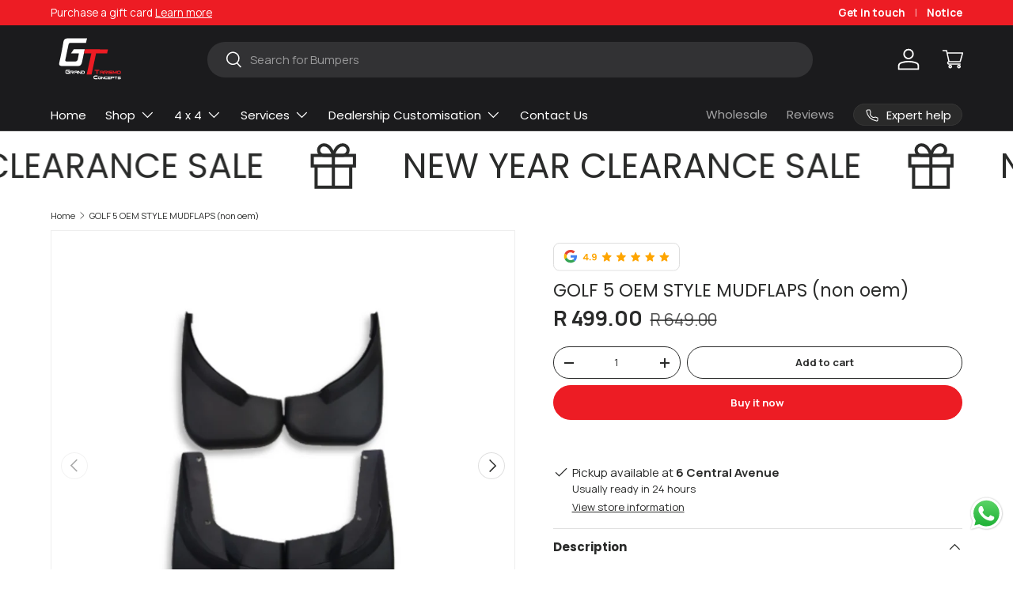

--- FILE ---
content_type: image/svg+xml
request_url: https://gtconcepts.co.za/cdn/shop/files/quote_1_1.svg?v=1716112111&width=48
body_size: 1049
content:
<svg xmlns="http://www.w3.org/2000/svg" fill="none" viewBox="0 0 96 96" height="96" width="96">
<path fill="white" d="M38.7553 32.8568C38.7553 32.0284 39.4269 31.3568 40.2553 31.3568H69.3148C70.1432 31.3568 70.8148 32.0284 70.8148 32.8568C70.8148 33.6851 70.1432 34.3568 69.3148 34.3568H40.2553C39.4269 34.3568 38.7553 33.6853 38.7553 32.8568ZM40.2553 24.9356H69.3148C70.1432 24.9356 70.8148 24.264 70.8148 23.4356C70.8148 22.6073 70.1432 21.9356 69.3148 21.9356H40.2553C39.4269 21.9356 38.7553 22.6073 38.7553 23.4356C38.7553 24.264 39.4269 24.9356 40.2553 24.9356ZM40.2553 15.5141H69.3148C70.1432 15.5141 70.8148 14.8425 70.8148 14.0141C70.8148 13.1858 70.1432 12.5141 69.3148 12.5141H40.2553C39.4269 12.5141 38.7553 13.1858 38.7553 14.0141C38.7553 14.8425 39.4269 15.5141 40.2553 15.5141ZM24.1845 43.7781H69.3148C70.1432 43.7781 70.8148 43.1064 70.8148 42.2781C70.8148 41.4497 70.1432 40.7781 69.3148 40.7781H24.1845C23.3561 40.7781 22.6845 41.4497 22.6845 42.2781C22.6845 43.1064 23.3561 43.7781 24.1845 43.7781ZM24.1845 53.1992H69.3148C70.1432 53.1992 70.8148 52.5276 70.8148 51.6992C70.8148 50.8708 70.1432 50.1992 69.3148 50.1992H24.1845C23.3561 50.1992 22.6845 50.8708 22.6845 51.6992C22.6845 52.5276 23.3561 53.1992 24.1845 53.1992ZM27.5458 25.1089H28.2973C29.3237 25.1089 30.1586 25.9438 30.1586 26.9702C30.1586 27.9966 29.3237 28.8315 28.2973 28.8315H27.2391C26.6462 28.8315 26.0818 28.5405 25.7293 28.053C25.2441 27.3818 24.3064 27.231 23.6349 27.7164C22.9635 28.2019 22.8129 29.1396 23.2984 29.8108C24.0506 30.8513 25.1805 31.5469 26.4216 31.7612V33.2033C26.4216 34.0316 27.0932 34.7033 27.9216 34.7033C28.7499 34.7033 29.4216 34.0316 29.4216 33.2033V31.7003C31.5621 31.1918 33.1586 29.2639 33.1586 26.97C33.1586 24.2895 30.9778 22.1087 28.2973 22.1087H27.5458C26.5194 22.1087 25.6845 21.2736 25.6845 20.2472C25.6845 19.2208 26.5194 18.3859 27.5458 18.3859H28.6041C29.1969 18.3859 29.7611 18.6769 30.1136 19.1644C30.5991 19.8356 31.5366 19.9864 32.208 19.5009C32.8794 19.0155 33.03 18.0778 32.5446 17.4066C31.7921 16.3661 30.6624 15.6705 29.4214 15.4562V14.0141C29.4214 13.1858 28.7498 12.5141 27.9214 12.5141C27.093 12.5141 26.4214 13.1858 26.4214 14.0141V15.5171C24.2813 16.0258 22.6843 17.9537 22.6843 20.2474C22.6845 22.9279 24.8653 25.1089 27.5458 25.1089ZM95.8125 74.6783C95.8125 84.7616 87.609 92.9651 77.5256 92.9651C74.5176 92.9651 71.6769 92.2346 69.1712 90.9424H16.6654C15.0801 90.9424 13.7904 89.6526 13.7904 88.0674V20.0378H3.06244C1.47713 20.0378 0.1875 18.7481 0.1875 17.1628V11.3363C0.1875 6.75882 3.91144 3.03488 8.48887 3.03488H71.4071C75.9846 3.03488 79.7085 6.75882 79.7085 11.3363V56.5223C88.7666 57.6047 95.8125 65.3336 95.8125 74.6783ZM13.7904 17.0378V11.3363C13.7904 8.41294 11.4122 6.03488 8.48906 6.03488C5.56575 6.03488 3.1875 8.41294 3.1875 11.3363V17.0378H13.7904ZM64.95 87.9424C62.313 85.441 60.4193 82.1638 59.6374 78.4804C58.7454 78.0846 58.1366 77.5243 57.6607 77.0859C57.0217 76.4972 56.7368 76.2576 56.0944 76.2345C55.2255 76.1955 54.0945 77.2571 53.0002 78.2766C51.3964 79.7702 49.5786 81.4631 47.1077 81.4631C43.4902 81.4631 42.7828 78.2297 42.3148 76.0903C41.7551 73.5323 41.4277 73.0151 40.3686 73.0151C38.9833 73.0151 38.3462 73.5911 37.1486 74.7896C35.5798 76.3594 33.4314 78.5095 28.2759 78.5095C27.4476 78.5095 26.7759 77.8378 26.7759 77.0095C26.7759 76.1811 27.4476 75.5095 28.2759 75.5095C32.1883 75.5095 33.567 74.1298 35.0267 72.6692C36.2698 71.4251 37.6787 70.0153 40.3686 70.0153C44.0567 70.0153 44.772 73.2853 45.2456 75.4493C45.7941 77.9563 46.1074 78.4633 47.1079 78.4633C48.3983 78.4633 49.6406 77.3063 50.9558 76.0813C52.4978 74.6456 54.0956 73.1646 56.2024 73.2366C57.6369 73.2883 58.5587 73.8932 59.2416 74.4748C59.2914 69.9388 61.0003 65.7945 63.7898 62.6207H24.1845C23.3561 62.6207 22.6845 61.9491 22.6845 61.1207C22.6845 60.2923 23.3561 59.6207 24.1845 59.6207H67.1616C69.8994 57.7305 73.1753 56.5669 76.7087 56.4107V11.3363C76.7087 8.41294 74.3304 6.03488 71.4073 6.03488H14.8725C16.0697 7.47394 16.7904 9.32251 16.7904 11.3363V87.9424H64.95ZM92.8125 74.6783C92.8125 66.249 85.9549 59.3914 77.5256 59.3914C69.0964 59.3914 62.2386 66.249 62.2386 74.6783C62.2386 83.1075 69.0964 89.9651 77.5256 89.9651C85.9549 89.9651 92.8125 83.1075 92.8125 74.6783ZM86.8277 67.4998C87.5891 68.2568 88.0101 69.2653 88.0131 70.3393C88.0161 71.4133 87.6006 72.4239 86.8434 73.1856L78.27 81.8393C77.4872 82.6264 76.4516 83.0211 75.4161 83.0211C74.4036 83.0211 73.3909 82.644 72.6139 81.888L68.2541 77.6387C67.4854 76.8911 67.0534 75.8873 67.0384 74.8134C67.0236 73.7394 67.4278 72.7241 68.1765 71.9544C68.9252 71.1848 69.9291 70.7526 71.0029 70.7376C72.0789 70.7235 73.0922 71.1268 73.8621 71.8757L75.3681 73.3438L81.1401 67.5176C81.1406 67.5171 81.1414 67.5163 81.1419 67.5158C81.8992 66.7541 82.9076 66.333 83.9816 66.3302H83.9931C85.0628 66.33 86.0689 66.7449 86.8277 67.4998ZM85.0131 70.3474C85.0123 70.0749 84.9054 69.819 84.7123 69.6268C84.5196 69.4352 84.2642 69.3298 83.9929 69.3298C83.9919 69.3298 83.991 69.3298 83.9899 69.3298C83.7178 69.3306 83.4624 69.4371 83.2703 69.6296L76.452 76.5118C75.8724 77.097 74.9293 77.1053 74.3393 76.5304L71.769 74.0248C71.5783 73.8392 71.3263 73.737 71.0591 73.737C71.0542 73.737 71.0494 73.737 71.0445 73.7372C70.7719 73.741 70.5171 73.8504 70.3269 74.046C70.1368 74.2414 70.0343 74.499 70.038 74.7716C70.0418 75.0443 70.1514 75.2991 70.3468 75.4892L74.7068 79.7387C75.1046 80.1255 75.7483 80.1208 76.1406 79.7258L84.714 71.0721C84.9084 70.8767 85.0138 70.62 85.0131 70.3474Z"></path>
</svg>


--- FILE ---
content_type: image/svg+xml
request_url: https://gtconcepts.co.za/cdn/shop/files/tracking_1_1.svg?v=1716108711&width=48
body_size: 1231
content:
<svg xmlns="http://www.w3.org/2000/svg" fill="none" viewBox="0 0 96 96" height="96" width="96">
<path fill="white" d="M92.5605 51.4395L73.9395 32.8185C73.5226 32.399 73.0266 32.0664 72.4802 31.8401C71.9338 31.6137 71.3479 31.4981 70.7565 31.5H45V34.5H52.5V57H55.5V34.5H70.7565C70.9537 34.4999 71.149 34.5386 71.3313 34.614C71.5135 34.6894 71.6791 34.8 71.8185 34.9395L74.379 37.5H67.5C66.7044 37.5 65.9413 37.8161 65.3787 38.3787C64.8161 38.9413 64.5 39.7044 64.5 40.5V54C64.5 54.7957 64.8161 55.5587 65.3787 56.1213C65.9413 56.684 66.7044 57 67.5 57H90V69C90 69.3978 89.842 69.7794 89.5607 70.0607C89.2794 70.342 88.8978 70.5 88.5 70.5H85.38C85.0213 68.0027 83.7744 65.7184 81.8678 64.0661C79.9613 62.4138 77.5229 61.5043 75 61.5043C72.4771 61.5043 70.0387 62.4138 68.1322 64.0661C66.2256 65.7184 64.9787 68.0027 64.62 70.5H43.38C43.0213 68.0027 41.7744 65.7184 39.8678 64.0661C37.9613 62.4138 35.5229 61.5043 33 61.5043C30.4771 61.5043 28.0387 62.4138 26.1322 64.0661C24.2256 65.7184 22.9787 68.0027 22.62 70.5H19.5C19.1022 70.5 18.7206 70.342 18.4393 70.0607C18.158 69.7794 18 69.3978 18 69V55.5H15V69C15 70.1935 15.4741 71.3381 16.318 72.182C17.1619 73.0259 18.3065 73.5 19.5 73.5H22.62C22.9474 75.7808 24.0183 77.8899 25.6665 79.5H3V82.5H75C77.5223 82.4952 79.9586 81.5834 81.8643 79.9311C83.77 78.2787 85.0178 75.9961 85.38 73.5H88.5C89.6935 73.5 90.8381 73.0259 91.682 72.182C92.5259 71.3381 93 70.1935 93 69V52.5C92.9999 52.1022 92.8418 51.7208 92.5605 51.4395ZM25.5 72C25.5 70.5167 25.9399 69.0666 26.764 67.8332C27.5881 66.5999 28.7594 65.6386 30.1299 65.0709C31.5003 64.5033 33.0083 64.3547 34.4632 64.6441C35.918 64.9335 37.2544 65.6478 38.3033 66.6967C39.3522 67.7456 40.0665 69.082 40.3559 70.5368C40.6453 71.9917 40.4968 73.4997 39.9291 74.8701C39.3614 76.2406 38.4001 77.4119 37.1668 78.236C35.9334 79.0602 34.4834 79.5 33 79.5C31.0116 79.4976 29.1053 78.7067 27.6993 77.3007C26.2933 75.8947 25.5024 73.9884 25.5 72ZM40.3335 79.5C41.9817 77.8899 43.0526 75.7808 43.38 73.5H64.62C64.9474 75.7808 66.0183 77.8899 67.6665 79.5H40.3335ZM75 79.5C73.5166 79.5 72.0666 79.0602 70.8332 78.236C69.5999 77.4119 68.6386 76.2406 68.0709 74.8701C67.5032 73.4997 67.3547 71.9917 67.6441 70.5368C67.9335 69.082 68.6478 67.7456 69.6967 66.6967C70.7456 65.6478 72.082 64.9335 73.5368 64.6441C74.9917 64.3547 76.4997 64.5033 77.8701 65.0709C79.2406 65.6386 80.4119 66.5999 81.236 67.8332C82.0601 69.0666 82.5 70.5167 82.5 72C82.4976 73.9884 81.7067 75.8947 80.3007 77.3007C78.8947 78.7067 76.9884 79.4976 75 79.5ZM67.5 54V40.5H77.379L90 53.121V54H67.5Z"></path>
<path fill="white" d="M34.5 70.5H31.5V73.5H34.5V70.5Z"></path>
<path fill="white" d="M76.5 70.5H73.5V73.5H76.5V70.5Z"></path>
<path fill="white" d="M10.5 66H3V69H10.5V66Z"></path>
<path fill="white" d="M10.5 60H6V63H10.5V60Z"></path>
<path fill="white" d="M10.5 54H7.5V57H10.5V54Z"></path>
<path fill="white" d="M22.5 52.5C26.3567 52.5 30.1269 51.3564 33.3336 49.2137C36.5404 47.071 39.0397 44.0255 40.5156 40.4623C41.9916 36.8992 42.3777 32.9784 41.6253 29.1957C40.8729 25.4131 39.0157 21.9386 36.2886 19.2114C33.5615 16.4843 30.0869 14.6271 26.3043 13.8747C22.5216 13.1223 18.6008 13.5084 15.0377 14.9844C11.4745 16.4603 8.42903 18.9596 6.28634 22.1664C4.14366 25.3731 3 29.1433 3 33C3.00595 38.1699 5.06233 43.1263 8.71799 46.782C12.3737 50.4377 17.3301 52.4941 22.5 52.5ZM22.5 16.5C25.7634 16.5 28.9535 17.4677 31.6669 19.2808C34.3803 21.0938 36.4952 23.6708 37.744 26.6857C38.9929 29.7007 39.3196 33.0183 38.683 36.219C38.0463 39.4197 36.4748 42.3597 34.1673 44.6673C31.8597 46.9748 28.9197 48.5463 25.719 49.183C22.5183 49.8196 19.2007 49.4929 16.1857 48.244C13.1707 46.9952 10.5938 44.8803 8.78075 42.1669C6.96771 39.4535 6 36.2634 6 33C6.00516 28.6255 7.74521 24.4317 10.8384 21.3384C13.9317 18.2452 18.1255 16.5052 22.5 16.5Z"></path>
<path fill="white" d="M22.5 46.5C22.8978 46.4999 23.2793 46.3418 23.5605 46.0605C24.5265 45.0945 33 36.435 33 30C33 27.2152 31.8938 24.5445 29.9246 22.5754C27.9555 20.6062 25.2848 19.5 22.5 19.5C19.7152 19.5 17.0445 20.6062 15.0754 22.5754C13.1062 24.5445 12 27.2152 12 30C12 36.435 20.4735 45.0945 21.4395 46.0605C21.7207 46.3418 22.1022 46.4999 22.5 46.5ZM22.5 22.5C24.4884 22.5024 26.3947 23.2933 27.8007 24.6993C29.2067 26.1053 29.9976 28.0116 30 30C30 33.849 25.2795 39.7965 22.5 42.8265C19.7205 39.7965 15 33.849 15 30C15.0024 28.0116 15.7933 26.1053 17.1993 24.6993C18.6053 23.2933 20.5116 22.5024 22.5 22.5Z"></path>
<path fill="white" d="M27 30C27 29.11 26.7361 28.24 26.2416 27.4999C25.7472 26.7599 25.0443 26.1831 24.2221 25.8425C23.3998 25.5019 22.495 25.4128 21.6221 25.5865C20.7492 25.7601 19.9474 26.1887 19.318 26.818C18.6887 27.4474 18.2601 28.2492 18.0865 29.1221C17.9128 29.995 18.0019 30.8998 18.3425 31.7221C18.6831 32.5443 19.2599 33.2472 19.9999 33.7416C20.74 34.2361 21.61 34.5 22.5 34.5C23.6935 34.5 24.8381 34.0259 25.682 33.182C26.5259 32.3381 27 31.1935 27 30ZM21 30C21 29.7033 21.088 29.4133 21.2528 29.1666C21.4176 28.92 21.6519 28.7277 21.926 28.6142C22.2001 28.5007 22.5017 28.4709 22.7926 28.5288C23.0836 28.5867 23.3509 28.7296 23.5607 28.9393C23.7704 29.1491 23.9133 29.4164 23.9712 29.7074C24.0291 29.9983 23.9994 30.2999 23.8858 30.574C23.7723 30.8481 23.58 31.0824 23.3334 31.2472C23.0867 31.412 22.7967 31.5 22.5 31.5C22.1022 31.5 21.7206 31.342 21.4393 31.0607C21.158 30.7794 21 30.3978 21 30Z"></path>
<path fill="white" d="M66 60H60V63H66V60Z"></path>
</svg>


--- FILE ---
content_type: image/svg+xml
request_url: https://gtconcepts.co.za/cdn/shop/files/Frame_91_1.svg?v=1716024953&width=310
body_size: 10420
content:
<svg xmlns="http://www.w3.org/2000/svg" fill="none" viewBox="0 0 415 56" height="56" width="415">
<rect stroke="#D9D9D9" fill="white" rx="3.5" height="40" width="66" y="14.5" x="0.5"></rect>
<path fill="#172B85" d="M20.3398 41.7745H16.2809L13.2372 31.412C13.0927 30.9353 12.786 30.5139 12.3348 30.3153C11.2087 29.8162 9.96788 29.419 8.61426 29.2186V28.8197H15.1528C16.0552 28.8197 16.7321 29.419 16.8449 30.115L18.4241 37.5898L22.481 28.8197H26.4271L20.3398 41.7745ZM28.6832 41.7745H24.8499L28.0064 28.8197H31.8397L28.6832 41.7745ZM36.799 32.4086C36.9118 31.7108 37.5886 31.3118 38.3782 31.3118C39.619 31.2117 40.9707 31.412 42.0987 31.9094L42.7755 29.1202C41.6475 28.7212 40.4067 28.5209 39.2806 28.5209C35.5601 28.5209 32.8529 30.3153 32.8529 32.8058C32.8529 34.7004 34.7705 35.6952 36.1242 36.2945C37.5886 36.8921 38.1526 37.291 38.0398 37.8886C38.0398 38.785 36.9118 39.1839 35.7858 39.1839C34.4321 39.1839 33.0785 38.8851 31.8397 38.386L31.1628 41.177C32.5165 41.6744 33.9809 41.8747 35.3345 41.8747C39.5062 41.9732 42.0987 40.1805 42.0987 37.4896C42.0987 34.1011 36.799 33.9025 36.799 32.4086ZM55.5143 41.7745L52.4706 28.8197H49.2013C48.5245 28.8197 47.8477 29.2186 47.6221 29.8162L41.9859 41.7745H45.932L46.7196 39.8817H51.5682L52.0194 41.7745H55.5143ZM49.7653 32.3084L50.8913 37.1909H47.7349L49.7653 32.3084Z" clip-rule="evenodd" fill-rule="evenodd"></path>
<rect fill="white" rx="3.5" height="40.3627" width="100.001" y="14.5" x="82.5"></rect>
<rect stroke="#D9D9D9" rx="3.5" height="40.3627" width="100.001" y="14.5" x="82.5"></rect>
<mask height="25" width="89" y="22" x="88" maskUnits="userSpaceOnUse" style="mask-type:luminance" id="mask0_1_4201">
<path fill="white" d="M88.751 46.5563H176.25V22.8064H88.751V46.5563Z"></path>
</mask>
<g mask="url(#mask0_1_4201)">
<path fill="#333333" d="M116.544 32.0963H116.709C117.738 32.0963 118.738 32.4471 119.708 33.15C120.15 33.5218 120.46 33.8407 120.635 34.1071C121.3 35.0181 121.631 36.0187 121.631 37.1052C121.631 38.4207 121.153 39.5922 120.196 40.6217C119.682 41.1098 119.193 41.4476 118.732 41.6368C118.034 41.9488 117.36 42.1058 116.709 42.1058H116.544C115.501 42.1058 114.499 41.7507 113.535 41.0415C113.177 40.7479 112.897 40.4653 112.696 40.1916C111.979 39.2673 111.621 38.2353 111.621 37.0963C111.621 35.8596 112.051 34.7424 112.911 33.7462C113.353 33.2964 113.672 33.0235 113.868 32.9257C114.74 32.3719 115.632 32.0963 116.544 32.0963ZM113.32 37.1052V37.1736C113.32 38.0147 113.653 38.7853 114.317 39.489C115.007 40.1006 115.756 40.4074 116.563 40.4074H116.69C117.588 40.4074 118.392 40.0428 119.102 39.3126C119.656 38.6419 119.932 37.9284 119.932 37.1736V37.1052C119.932 36.1749 119.59 35.3711 118.907 34.6936C118.529 34.3551 118.141 34.1172 117.745 33.9796C117.367 33.8566 117.025 33.7952 116.72 33.7952H116.534C115.987 33.7952 115.427 33.9647 114.854 34.3026C114.659 34.4193 114.415 34.6282 114.122 34.9282C113.776 35.3639 113.562 35.7519 113.477 36.0903C113.373 36.3699 113.32 36.7081 113.32 37.1052Z"></path>
<path fill="#333333" d="M123.474 28.1101H123.553C123.827 28.1101 124.057 28.2538 124.246 28.5407C124.324 28.6638 124.363 28.8591 124.363 29.1271V32.584C124.363 32.733 124.468 32.8511 124.676 32.9346C124.741 32.9419 124.777 32.9447 124.783 32.9447C124.868 32.9447 125.099 32.8343 125.477 32.6126C126.206 32.2806 126.915 32.1146 127.606 32.1146H127.772C128.657 32.1146 129.536 32.3855 130.408 32.9256C131.359 33.5509 132.023 34.4093 132.401 35.5032C132.577 36.0378 132.664 36.5652 132.664 37.0863V37.1451C132.664 38.3238 132.254 39.4067 131.434 40.3963C130.978 40.8649 130.675 41.1356 130.526 41.207C129.653 41.8058 128.706 42.1058 127.684 42.1058C126.708 42.1058 125.79 41.8348 124.93 41.2952C124.865 41.2554 124.8 41.2362 124.734 41.2362H124.705C124.497 41.2362 124.337 41.396 124.226 41.7144C124.031 41.9755 123.791 42.1058 123.504 42.1058C123.218 42.1058 122.974 41.9597 122.771 41.6666C122.706 41.5038 122.674 41.3797 122.674 41.2952V28.9117C122.674 28.625 122.833 28.3852 123.152 28.1887C123.29 28.1372 123.397 28.1101 123.474 28.1101ZM124.363 37.0963V37.1736C124.363 38.066 124.731 38.8666 125.467 39.5767C126.137 40.1357 126.85 40.4163 127.606 40.4163H127.733C128.534 40.4163 129.272 40.1132 129.949 39.5076C130.634 38.8172 130.975 38.0397 130.975 37.1736V37.0963C130.975 36.2107 130.649 35.4325 129.999 34.7616C129.556 34.3514 129.142 34.0936 128.758 33.9904C128.407 33.8665 128.071 33.8041 127.752 33.8041H127.586C126.812 33.8041 126.085 34.1003 125.408 34.6934C124.711 35.3768 124.363 36.1776 124.363 37.0963Z"></path>
<path fill="#333333" d="M134.469 28.7454H134.527C134.912 28.7454 135.215 28.9381 135.436 29.3221C135.508 29.4591 135.543 29.6058 135.543 29.7614V29.8592C135.543 30.2308 135.344 30.5293 134.948 30.7583C134.804 30.8226 134.654 30.8556 134.498 30.8556C134.056 30.8556 133.73 30.6337 133.522 30.1915C133.476 30.0739 133.453 29.964 133.453 29.8592V29.7711C133.453 29.3294 133.688 29.0069 134.156 28.8051C134.274 28.7653 134.378 28.7454 134.469 28.7454ZM134.43 32.1149H134.567C134.788 32.1149 134.993 32.226 135.182 32.4472C135.286 32.6101 135.338 32.763 135.338 32.9064V41.2954C135.338 41.6012 135.172 41.8487 134.84 42.0371C134.71 42.0833 134.609 42.1061 134.537 42.1061H134.459C134.186 42.1061 133.955 41.9631 133.766 41.6763C133.688 41.5522 133.649 41.3605 133.649 41.1001V33.1213C133.649 32.6776 133.782 32.3858 134.049 32.2414C134.173 32.1578 134.3 32.1149 134.43 32.1149Z"></path>
<path fill="#179699" d="M140.951 32.1057C141.986 32.1057 142.936 32.4019 143.802 32.9945C143.998 33.1699 144.095 33.3915 144.095 33.6576C144.095 33.9516 143.949 34.1887 143.656 34.3705C143.5 34.4433 143.37 34.4781 143.266 34.4781C143.063 34.4781 142.822 34.384 142.543 34.1948C142.054 33.9281 141.521 33.7952 140.941 33.7952H140.882C140.374 33.7952 139.847 33.9454 139.3 34.2436C138.591 34.6734 138.099 35.2732 137.825 36.0419C137.709 36.3987 137.65 36.7569 137.65 37.1151C137.65 38.0333 138.008 38.8435 138.724 39.5469C139.167 39.9251 139.61 40.172 140.052 40.2896C140.365 40.3734 140.641 40.4163 140.882 40.4163H140.961C141.625 40.4163 142.246 40.2273 142.826 39.849C142.975 39.7713 143.122 39.7333 143.266 39.7333C143.525 39.7333 143.757 39.86 143.959 40.1132C144.05 40.2698 144.095 40.4225 144.095 40.5726C144.095 40.9243 143.916 41.1944 143.559 41.3835C142.764 41.8646 141.885 42.1058 140.921 42.1058C139.847 42.1058 138.835 41.7538 137.884 41.0509C137.676 40.8886 137.441 40.6606 137.181 40.3675C136.895 40.029 136.705 39.7613 136.614 39.5663C136.178 38.7914 135.96 37.9715 135.96 37.1052C135.96 36.0249 136.299 35.0181 136.976 34.0874C137.093 33.9245 137.311 33.6874 137.63 33.3745C137.988 33.0696 138.327 32.8343 138.646 32.671C139.395 32.2947 140.163 32.1057 140.951 32.1057Z"></path>
<path fill="#179699" d="M145.928 32.1057C146.156 32.1057 146.378 32.2164 146.593 32.4371C146.671 32.4833 146.749 32.5059 146.827 32.5059H146.857C146.929 32.5059 147.081 32.4507 147.316 32.34C147.745 32.1828 148.169 32.1057 148.585 32.1057C149.406 32.1057 150.168 32.3892 150.87 32.9547C150.988 33.0721 151.047 33.1348 151.047 33.1409C150.408 33.7915 150.076 34.1172 150.05 34.1172C149.978 34.1624 149.908 34.1859 149.836 34.1859C149.731 34.1859 149.585 34.1199 149.396 33.9904C149.135 33.8591 148.855 33.7952 148.556 33.7952C148.061 33.7952 147.622 33.9932 147.238 34.3898C146.918 34.7484 146.759 35.1647 146.759 35.6406V41.1392C146.759 41.5038 146.659 41.757 146.456 41.9009C146.3 42.0369 146.134 42.1058 145.958 42.1058H145.87C145.779 42.1058 145.666 42.0763 145.529 42.0175C145.346 41.9205 145.21 41.7597 145.118 41.539C145.085 41.455 145.069 41.3209 145.069 41.1392V33.0721C145.069 32.727 145.164 32.4833 145.353 32.34C145.515 32.1828 145.708 32.1057 145.928 32.1057Z"></path>
<path fill="#179699" d="M155.908 32.0963C157.294 32.0963 158.512 32.619 159.56 33.6685C159.937 34.085 160.127 34.3968 160.127 34.6048C160.127 34.651 160.13 34.6871 160.137 34.7133C160.137 34.9214 160.042 35.1231 159.854 35.3186C159.749 35.4027 158.134 36.5552 155.009 38.7753C155.009 38.7825 154.746 38.9744 154.218 39.3515C154.14 39.443 154.101 39.5342 154.101 39.6248V39.6845C154.101 39.8074 154.169 39.9142 154.306 40.0062C154.834 40.2724 155.332 40.4074 155.801 40.4074H155.996C156.744 40.4074 157.454 40.1263 158.125 39.5664C158.489 39.1956 158.705 38.9281 158.769 38.7658C158.88 38.5894 158.988 38.3451 159.092 38.0333C159.156 37.7141 159.248 37.4926 159.365 37.3685C159.56 37.193 159.759 37.1052 159.96 37.1052C160.351 37.1052 160.621 37.2907 160.772 37.662C160.804 37.7404 160.82 37.8281 160.82 37.9259V37.9547C160.813 38.2094 160.693 38.6223 160.459 39.1956C160.322 39.5076 160.097 39.8663 159.785 40.2698C159.459 40.6408 159.173 40.9137 158.926 41.0903C158.502 41.396 158.128 41.6074 157.802 41.725C157.177 41.9787 156.578 42.1058 156.005 42.1058H155.85C154.84 42.1058 153.87 41.7833 152.939 41.1392C152.49 40.794 152.122 40.42 151.835 40.0152C151.62 39.6968 151.451 39.4037 151.327 39.1366C151.04 38.427 150.897 37.7566 150.897 37.1251C150.897 35.927 151.295 34.8363 152.09 33.8529C152.46 33.4631 152.731 33.2121 152.9 33.1015C153.824 32.4308 154.827 32.0963 155.908 32.0963ZM152.597 37.0863C152.597 37.5414 152.652 37.812 152.764 37.8965C152.848 37.9741 152.952 38.0147 153.075 38.0147C153.174 38.0147 153.356 37.9027 153.623 37.6814C153.655 37.6689 154.967 36.7375 157.558 34.8879C157.656 34.7975 157.705 34.6936 157.705 34.5763V34.5166C157.705 34.4003 157.64 34.2963 157.509 34.2054C156.983 33.9307 156.484 33.7952 156.015 33.7952H155.819C155.058 33.7952 154.329 34.0909 153.632 34.6836C152.942 35.3863 152.597 36.188 152.597 37.0863Z"></path>
<path fill="#179699" d="M170.027 28.0917H170.095C170.401 28.0917 170.648 28.2613 170.837 28.5991C170.882 28.7301 170.906 28.8309 170.906 28.9023V41.2953C170.906 41.6209 170.727 41.8711 170.369 42.047C170.252 42.0863 170.144 42.1058 170.046 42.1058C169.707 42.1058 169.451 41.9264 169.275 41.5689C169.19 41.3474 169.053 41.2364 168.865 41.2364H168.845C168.754 41.2364 168.644 41.2795 168.513 41.3637C167.686 41.8585 166.843 42.1058 165.984 42.1058H165.837C164.841 42.1058 163.887 41.7933 162.976 41.1682C162.488 40.8104 162.093 40.4074 161.794 39.9573C161.195 39.092 160.896 38.124 160.896 37.0564C160.896 36.0546 161.205 35.0978 161.823 34.186C162.285 33.5926 162.706 33.1897 163.083 32.975C163.454 32.6951 163.949 32.4608 164.567 32.2718C165.037 32.154 165.492 32.0963 165.935 32.0963C166.852 32.0963 167.748 32.3626 168.621 32.8968C168.698 32.9221 168.754 32.9347 168.786 32.9347C168.975 32.9347 169.112 32.8315 169.196 32.6226C169.202 32.5703 169.207 32.5322 169.207 32.5059V29.0972C169.207 28.6295 169.379 28.3164 169.724 28.1596C169.854 28.1137 169.954 28.0917 170.027 28.0917ZM162.595 37.0464V37.1537C162.595 38.0398 162.95 38.8369 163.66 39.547C164.337 40.1201 165.052 40.4074 165.807 40.4074H165.984C166.719 40.4074 167.416 40.1359 168.074 39.5958C168.366 39.3221 168.568 39.092 168.679 38.9025C169.03 38.3357 169.207 37.753 169.207 37.1537V37.0464C169.207 36.1685 168.851 35.3743 168.142 34.6634C167.465 34.085 166.745 33.7953 165.984 33.7953H165.807C165.078 33.7953 164.382 34.0655 163.717 34.6048C163.431 34.8792 163.232 35.1134 163.121 35.3087C162.77 35.8682 162.595 36.4476 162.595 37.0464Z"></path>
<path fill="#333333" d="M96.1343 33.3478C96.0147 33.3478 95.8924 33.3138 95.7844 33.2442C95.4846 33.051 95.3979 32.6508 95.5915 32.3515C96.4939 30.9536 97.8672 30.0236 99.457 29.7323C101.055 29.4392 102.674 29.8283 104.016 30.8251C104.303 31.0383 104.362 31.4431 104.149 31.7297C103.937 32.0161 103.531 32.0754 103.245 31.8627C102.193 31.0816 100.93 30.7771 99.6891 31.0043C98.4546 31.2301 97.3846 31.9574 96.6775 33.052C96.5537 33.2433 96.346 33.3478 96.1343 33.3478Z"></path>
<path fill="#333333" d="M94.7418 31.6417C94.6216 31.6417 94.5003 31.6088 94.3914 31.5391C94.0915 31.3445 94.0055 30.9447 94.1993 30.6451C95.3262 28.9001 97.0387 27.7384 99.023 27.3758C101.017 27.0102 103.039 27.4951 104.714 28.7409C105.001 28.9543 105.061 29.3591 104.848 29.6456C104.635 29.9325 104.23 29.991 103.943 29.7785C102.558 28.7491 100.894 28.3474 99.2561 28.6477C97.626 28.9453 96.2167 29.9039 95.2852 31.3463C95.1616 31.5372 94.9536 31.6417 94.7418 31.6417Z"></path>
<path fill="#333333" d="M109.349 33.1484C109.02 32.8634 108.678 32.6408 108.324 32.4734C108.244 32.4409 108.15 32.4002 108.043 32.3527C108.012 32.3405 107.98 32.3308 107.949 32.3207C107.531 32.1877 107.117 32.1179 106.705 32.1148C106.176 32.1198 105.677 32.2169 105.208 32.4087C105.191 32.4165 105.173 32.4227 105.155 32.4302C105.095 32.4559 105.035 32.4853 104.976 32.5137C104.916 32.544 104.855 32.5747 104.795 32.6073C104.776 32.6182 104.757 32.6291 104.739 32.64C104.585 32.7301 104.435 32.8321 104.287 32.9441C104.169 33.058 104.065 33.1466 103.976 33.2107C103.864 33.2991 103.77 33.3438 103.694 33.3438H103.694H103.655H103.654C103.58 33.3438 103.485 33.2991 103.372 33.2107C103.284 33.1466 103.18 33.057 103.062 32.9441C102.914 32.8321 102.764 32.7295 102.611 32.64C102.591 32.6291 102.573 32.6182 102.554 32.6073C102.494 32.5747 102.434 32.544 102.373 32.5137C102.314 32.4853 102.254 32.4559 102.193 32.4302C102.177 32.4227 102.158 32.4165 102.141 32.4087C101.673 32.2169 101.174 32.1198 100.644 32.1148C100.232 32.1179 99.8175 32.1877 99.3992 32.3207C99.3683 32.3308 99.3373 32.3405 99.3061 32.3527C99.1984 32.4002 99.1047 32.4409 99.0245 32.4734C98.671 32.6408 98.3285 32.8634 98.0001 33.1484C97.5771 33.5926 97.3166 33.9336 97.2189 34.1738C96.9331 34.7606 96.7891 35.2518 96.7891 35.6494V40.9818C96.7891 41.2226 96.8223 41.4075 96.8873 41.5374C96.953 41.6356 97.024 41.7151 97.0992 41.7813C97.1599 41.8273 97.2284 41.8706 97.3071 41.9091C97.3638 41.9409 97.4615 41.9631 97.5975 41.976C97.6032 41.976 97.6087 41.9771 97.6149 41.9771C97.6191 41.9771 97.6228 41.976 97.6278 41.976C97.742 41.9694 97.8497 41.9444 97.952 41.9002C97.9784 41.8893 98.0016 41.8761 98.026 41.864C98.1628 41.7789 98.2781 41.6487 98.3718 41.4695C98.4237 41.3466 98.4495 41.1837 98.4495 40.9818V35.6399C98.4727 35.3616 98.589 35.0662 98.8 34.7529C98.8008 34.7524 98.8008 34.7524 98.8016 34.7496C98.8324 34.7052 98.8649 34.6598 98.8992 34.614C99.1716 34.2836 99.4851 34.0531 99.8376 33.9155C99.8512 33.9101 99.8636 33.9047 99.8773 33.8986C99.9332 33.8785 99.9905 33.8616 100.049 33.8463C100.076 33.8387 100.104 33.8288 100.132 33.8223C100.177 33.8124 100.223 33.8052 100.27 33.7979C100.31 33.791 100.35 33.7834 100.391 33.7781C100.443 33.7727 100.497 33.7727 100.55 33.7699C100.583 33.769 100.614 33.7646 100.647 33.7646H100.652H100.657C100.741 33.7646 100.823 33.7694 100.904 33.7781C100.927 33.7799 100.949 33.7853 100.972 33.7888C101.026 33.7972 101.081 33.8043 101.135 33.816C101.202 33.8315 101.269 33.8504 101.334 33.8717C101.339 33.8731 101.344 33.8744 101.35 33.8766C101.761 34.0124 102.126 34.2733 102.444 34.6633C102.705 35.0671 102.835 35.3819 102.835 35.61V35.6399V40.9818C102.835 41.1958 102.872 41.3735 102.942 41.5201C103.006 41.6316 103.08 41.7238 103.164 41.7935C103.217 41.834 103.276 41.8706 103.342 41.9002C103.405 41.9318 103.509 41.9553 103.651 41.9756C103.658 41.9756 103.666 41.9771 103.675 41.9771C103.683 41.9771 103.69 41.9756 103.698 41.9756C103.84 41.9553 103.943 41.9318 104.006 41.9002C104.073 41.8706 104.131 41.834 104.185 41.7942C104.268 41.7238 104.343 41.6324 104.406 41.5201C104.477 41.3735 104.514 41.1958 104.514 40.9818V35.6399V35.61C104.514 35.3819 104.645 35.0671 104.905 34.6633C105.223 34.2733 105.588 34.0124 105.999 33.8766C106.005 33.8744 106.01 33.8731 106.015 33.8717C106.08 33.8504 106.146 33.8315 106.214 33.816C106.268 33.8043 106.323 33.7972 106.377 33.7888C106.4 33.7853 106.422 33.7799 106.446 33.7781C106.526 33.7694 106.609 33.7646 106.692 33.7646H106.698H106.702C106.735 33.7646 106.766 33.769 106.798 33.7699C106.852 33.7727 106.907 33.7727 106.958 33.7781C106.999 33.7834 107.039 33.791 107.079 33.7979C107.125 33.8052 107.172 33.8124 107.216 33.8223C107.245 33.8288 107.272 33.8387 107.3 33.8463C107.358 33.8616 107.416 33.8785 107.472 33.8986C107.485 33.9047 107.498 33.9101 107.511 33.9155C107.864 34.0531 108.177 34.2836 108.45 34.614C108.484 34.6598 108.516 34.7052 108.547 34.7496C108.548 34.7524 108.549 34.7524 108.549 34.7529C108.76 35.0662 108.877 35.3616 108.899 35.6399V40.9818C108.899 41.1837 108.925 41.3466 108.977 41.4695C109.071 41.6487 109.187 41.7789 109.324 41.864C109.347 41.8761 109.371 41.8893 109.398 41.9002C109.499 41.9444 109.607 41.9694 109.721 41.976C109.726 41.976 109.73 41.9771 109.735 41.9771C109.74 41.9771 109.746 41.976 109.751 41.976C109.887 41.9631 109.985 41.9409 110.042 41.9091C110.121 41.8706 110.189 41.8273 110.25 41.7813C110.326 41.7151 110.397 41.6356 110.461 41.5374C110.527 41.4075 110.56 41.2226 110.56 40.9818V35.6494C110.56 35.2518 110.417 34.7606 110.13 34.1738C110.033 33.9336 109.772 33.5926 109.349 33.1484Z"></path>
</g>
<mask height="42" width="102" y="14" x="82" maskUnits="userSpaceOnUse" style="mask-type:luminance" id="mask1_1_4201">
<path fill="white" d="M183.001 14H82V55.3627H183.001V14Z"></path>
</mask>
<g mask="url(#mask1_1_4201)">
</g>
<rect fill="white" rx="3.5" height="40.3627" width="100.001" y="14.5" x="198.501"></rect>
<rect stroke="#D9D9D9" rx="3.5" height="40.3627" width="100.001" y="14.5" x="198.501"></rect>
<path fill="black" d="M208.021 37.5657L209.44 30.0942H211.636L210.218 37.5642H208.021V37.5657ZM209.745 28.0926C209.76 27.3435 210.341 26.8401 211.011 26.8401C211.681 26.8401 212.109 27.2671 212.109 27.9248C212.109 28.7038 211.514 29.1623 210.812 29.1623C210.202 29.1623 209.744 28.7503 209.744 28.0926H209.745Z"></path>
<path fill="black" d="M212.064 37.5654L213.01 32.524C213.192 31.5771 213.315 30.7516 213.406 30.0954H215.359L215.206 31.3329H215.236C215.938 30.3546 216.868 29.9276 217.86 29.9276C219.081 29.9276 219.767 30.6767 219.767 31.9592C219.767 32.2948 219.706 32.8611 219.645 33.2267L218.82 37.5654H216.624L217.402 33.4259C217.449 33.1667 217.478 32.8611 217.478 32.5854C217.478 32.0655 217.296 31.7 216.747 31.7C216.03 31.7 215.191 32.6019 214.886 34.2514L214.261 37.5669H212.064V37.5654Z"></path>
<path fill="black" d="M220.926 35.5942C221.354 35.8084 222.161 36.1141 222.878 36.1141C223.503 36.1141 223.823 35.8084 223.823 35.4414C223.823 35.0743 223.58 34.8151 222.893 34.4795C222.024 34.0511 221.307 33.4248 221.307 32.4929C221.307 30.9498 222.665 29.9265 224.586 29.9265C225.456 29.9265 226.142 30.0943 226.509 30.3086L225.99 31.8667C225.669 31.7139 225.15 31.5311 224.495 31.5311C223.915 31.5311 223.518 31.7903 223.518 32.1873C223.518 32.4929 223.823 32.7521 224.434 33.0428C225.242 33.4548 226.097 34.0511 226.097 35.0893C226.097 36.8002 224.648 37.7171 222.68 37.7171C221.735 37.7171 220.834 37.4729 220.392 37.1358L220.926 35.5927V35.5942Z"></path>
<path fill="black" d="M231.223 28.001L230.826 30.094H232.414L232.094 31.7585H230.506L230.004 34.2949C229.942 34.6006 229.881 34.9826 229.881 35.2418C229.881 35.6088 230.034 35.868 230.506 35.868C230.705 35.868 230.918 35.868 231.117 35.8381L230.858 37.564C230.583 37.6704 230.034 37.7318 229.561 37.7318C228.249 37.7318 227.624 37.0591 227.624 36.1272C227.624 35.7152 227.67 35.3017 227.776 34.7369L228.357 31.757H227.411L227.716 30.0925H228.677L228.982 28.5194L231.224 27.9995L231.223 28.001Z"></path>
<path fill="black" d="M237.141 37.5658C237.156 37.1224 237.203 36.619 237.247 36.0841H237.201C236.514 37.3216 235.569 37.7336 234.7 37.7336C233.358 37.7336 232.442 36.6954 232.442 35.1357C232.442 32.6143 234.106 29.9265 237.782 29.9265C238.666 29.9265 239.628 30.0943 240.253 30.2936L239.46 34.2039C239.277 35.1657 239.14 36.6324 239.17 37.5643H237.141V37.5658ZM237.782 31.6539C237.614 31.624 237.4 31.5925 237.186 31.5925C235.768 31.5925 234.73 33.3349 234.73 34.7237C234.73 35.4564 235.02 35.9613 235.63 35.9613C236.286 35.9613 237.095 35.2122 237.43 33.3799L237.782 31.6539Z"></path>
<path fill="black" d="M240.786 37.5654L241.732 32.524C241.914 31.5771 242.037 30.7516 242.128 30.0954H244.08L243.928 31.3329H243.958C244.659 30.3546 245.59 29.9276 246.582 29.9276C247.802 29.9276 248.489 30.6767 248.489 31.9592C248.489 32.2948 248.427 32.8611 248.366 33.2267L247.542 37.5654H245.346L246.124 33.4259C246.17 33.1667 246.2 32.8611 246.2 32.5854C246.2 32.0655 246.017 31.7 245.469 31.7C244.752 31.7 243.913 32.6019 243.607 34.2514L242.982 37.5669H240.786V37.5654Z"></path>
<path fill="black" d="M252.07 30.0853L251.748 31.7603H254.324L254.646 30.0853H252.07Z"></path>
<path fill="black" d="M253.692 27.5321L252.379 34.295C252.317 34.6006 252.256 34.9827 252.256 35.2419C252.256 35.6089 252.409 35.8681 252.881 35.8681C253.08 35.8681 253.341 35.8681 253.538 35.8382L253.198 37.5641C252.923 37.6704 252.407 37.7319 251.934 37.7319C250.622 37.7319 249.997 37.0592 249.997 36.1273C249.997 35.7153 250.044 35.3018 250.15 34.737L250.729 31.7571H249.783L250.088 30.0926H251.049L251.544 27.5306H253.689L253.692 27.5321Z"></path>
<path fill="#006397" d="M265.661 30.4761H260.049L259.294 34.4568H265.854L265.293 37.4607H255.222L258.342 21H268.072L267.487 24.0039H261.294L260.612 27.5202H266.223L265.662 30.4746L265.661 30.4761Z"></path>
<path fill="#006397" d="M269.264 21H278.896L278.312 24.0039H272.215L271.46 27.8617H277.189L276.605 30.8417H270.899L269.656 37.4592H266.145L269.264 21Z"></path>
<path fill="#006397" d="M280.516 24.0773H270.347L270.956 21H289.002L288.417 24.0773H284.027L281.516 37.4607H278.005L280.516 24.0773Z"></path>
<path fill="#006397" d="M242.754 25.3179L242.548 26.4026H255.382L255.588 25.3179H242.754Z"></path>
<path fill="#006397" d="M246.189 23.1603L245.982 24.2435H255.781L255.987 23.1603H246.189Z"></path>
<path fill="#006397" d="M249.391 21.0016L249.185 22.0863H256.193L256.4 21.0016H249.391Z"></path>
<path fill="black" d="M208.807 46.5668H208.001V41.0341H209.054V43.4401C209.229 42.9652 209.694 42.5876 210.387 42.5876C211.527 42.5876 212.133 43.4926 212.133 44.6341C212.133 45.7758 211.527 46.6716 210.371 46.6716C209.696 46.6716 209.204 46.3032 209.002 45.8192L208.809 46.5653L208.807 46.5668ZM209.044 44.7045C209.044 45.4163 209.464 45.8462 210.061 45.8462C210.728 45.8462 211.069 45.3638 211.069 44.6341C211.069 43.9045 210.727 43.4131 210.061 43.4131C209.464 43.4131 209.044 43.8521 209.044 44.5548V44.7045Z"></path>
<path fill="black" d="M213.315 48.0066L213.912 46.5834L212.307 42.6926H213.412L214.465 45.3369H214.5L215.544 42.6926H216.57L214.352 48.0066H213.316H213.315Z"></path>
<path fill="black" d="M232.565 43.5613H231.98V42.598H232.565V42.2071C232.565 41.2766 233.252 40.8047 234.169 40.8047C234.464 40.8018 234.757 40.8452 235.038 40.9351V41.849C234.841 41.7844 234.634 41.7516 234.426 41.7501C234.019 41.7501 233.824 41.9388 233.824 42.2968V42.598H235.086V43.5613H233.807V46.6971H232.565V43.5613Z"></path>
<path fill="black" d="M223.121 45.5374C223.121 44.8753 223.594 44.3943 224.66 44.3943H225.972V44.1247C225.972 43.6362 225.696 43.4399 225.126 43.4399C224.66 43.4399 224.393 43.6362 224.393 43.9629C224.393 43.9868 224.393 44.0526 224.4 44.1336H223.26C223.25 44.0557 223.244 43.9764 223.242 43.8968C223.242 43.0804 223.959 42.5979 225.181 42.5979C226.403 42.5979 227.21 43.1688 227.21 44.2474V46.6941H225.971C226.007 46.4214 226.028 46.1487 226.035 45.8745H226.026C225.904 46.4453 225.447 46.7554 224.714 46.7554C223.773 46.76 223.121 46.3525 223.121 45.5374ZM225.972 45.1495V45.0685H224.774C224.439 45.0685 224.237 45.2242 224.237 45.4535C224.237 45.7622 224.505 45.9269 224.954 45.9269C225.6 45.9209 225.972 45.6349 225.972 45.1509V45.1495Z"></path>
<path fill="black" d="M228.59 42.5963H227.365L228.457 46.6954H229.403C229.223 47.1854 228.946 47.3665 228.513 47.3665C228.333 47.3665 228.155 47.3441 227.982 47.2992V48.252C228.239 48.3329 228.51 48.3703 228.779 48.3614C229.557 48.3614 230.221 47.888 230.571 46.6954L231.671 42.5978H230.443L229.53 46.2564L228.59 42.5978V42.5963Z" clip-rule="evenodd" fill-rule="evenodd"></path>
<path fill="black" d="M235.24 45.5374C235.24 44.8753 235.715 44.3943 236.781 44.3943H238.092V44.1247C238.092 43.6362 237.815 43.4399 237.245 43.4399C236.781 43.4399 236.512 43.6362 236.512 43.9629C236.512 44.0198 236.515 44.0767 236.521 44.1336H235.379C235.369 44.0557 235.364 43.9764 235.363 43.8968C235.363 43.0804 236.087 42.5979 237.302 42.5979C238.581 42.5979 239.33 43.1688 239.33 44.2474V46.6941H238.09C238.123 46.4229 238.142 46.1516 238.148 45.8791H238.139C238.018 46.4499 237.56 46.76 236.828 46.76C235.893 46.76 235.24 46.3525 235.24 45.5374ZM238.092 45.1495V45.0685H236.893C236.56 45.0685 236.356 45.2242 236.356 45.4535C236.356 45.7622 236.625 45.9269 237.08 45.9269C237.718 45.9209 238.092 45.6349 238.092 45.1509V45.1495Z"></path>
<path fill="black" d="M239.794 45.3336H240.899C240.899 45.7066 241.088 45.9508 241.794 45.9508C242.437 45.9508 242.66 45.7635 242.66 45.4698C242.66 45.3246 242.588 45.2092 242.371 45.1597C242.062 45.1028 241.751 45.0654 241.436 45.0474C240.859 44.9979 240.412 44.902 240.169 44.7373C240.048 44.6444 239.949 44.526 239.884 44.3881C239.818 44.2504 239.783 44.099 239.786 43.9478C239.786 43.0802 240.681 42.5963 241.794 42.5963C243.111 42.5963 243.713 43.1012 243.713 44.0436H242.624C242.615 43.6211 242.421 43.4009 241.811 43.4009C241.258 43.4009 241.015 43.5881 241.015 43.8639C241.007 43.9493 241.033 44.0346 241.086 44.1021C241.14 44.1694 241.218 44.2128 241.303 44.2234C241.631 44.2818 241.963 44.3223 242.295 44.3447C242.79 44.3942 243.14 44.4436 243.441 44.6143C243.579 44.6968 243.692 44.8137 243.772 44.9531C243.85 45.0924 243.89 45.2511 243.888 45.4115C243.888 46.2578 243.166 46.7538 241.792 46.7538C240.388 46.7478 239.794 46.1455 239.794 45.3336Z"></path>
<path fill="black" d="M244.777 41.1631L246.21 41.166V41.5002C246.208 42.1025 245.725 42.5893 245.127 42.5983H247.158V43.5616H245.867V45.2381C245.867 45.6548 246.065 45.785 246.552 45.785C246.741 45.785 246.929 45.764 247.115 45.7281V46.666C246.858 46.7213 246.596 46.7498 246.332 46.7543C245.079 46.7543 244.628 46.2 244.628 45.3025V43.5601H244.042V42.5968H244.775V41.1616L244.777 41.1631Z" clip-rule="evenodd" fill-rule="evenodd"></path>
<path fill="black" d="M218.391 42.6639H219.617L219.593 43.485H219.601C219.755 42.9321 220.268 42.5979 220.959 42.5979C222.08 42.5979 222.813 43.3965 222.813 44.5845C222.813 45.8866 222.08 46.7539 220.95 46.7539C220.219 46.7539 219.764 46.4528 219.586 45.9659C219.602 46.2341 219.626 46.6326 219.626 46.7795V48.3015H218.392V42.6639H218.391ZM221.583 44.634C221.583 43.9822 221.209 43.5433 220.648 43.5433C220.032 43.5433 219.617 43.9899 219.617 44.6655V44.8452C219.617 45.4236 220.032 45.8056 220.657 45.8056C221.209 45.8056 221.583 45.3337 221.583 44.634Z"></path>
<mask height="42" width="102" y="14" x="198" maskUnits="userSpaceOnUse" style="mask-type:luminance" id="mask2_1_4201">
<path fill="white" d="M299.001 14H198.001V55.3627H299.001V14Z"></path>
</mask>
<g mask="url(#mask2_1_4201)">
</g>
<rect fill="white" rx="3.5" height="40.3627" width="100.001" y="14.5" x="314.501"></rect>
<rect stroke="#D9D9D9" rx="3.5" height="40.3627" width="100.001" y="14.5" x="314.501"></rect>
<g clip-path="url(#clip0_1_4201)">
<path fill="#005CB9" d="M361.793 28.4457C361.793 28.4457 358.847 28.5032 358.212 30.5758V28.4457C358.212 28.4457 354.842 28.0811 354.842 31.0363C354.842 33.9916 354.877 47.1695 354.877 47.1695C354.877 47.1695 358.229 47.5149 358.229 44.4829V39.2304C358.229 39.2304 359.341 41.1494 361.458 41.1494C363.892 41.1494 366.433 39.3455 366.433 34.3178C366.433 28.3689 361.793 28.4457 361.793 28.4457ZM360.205 38.2134C359.235 38.2134 358.07 36.8509 358.07 34.4713C358.07 32.0918 359.217 31.0555 360.523 31.0555C360.523 31.0555 363.063 31.1707 363.063 34.3946C363.063 37.6185 361.299 38.2134 360.205 38.2134ZM335.77 37.8309H341.323C342.168 37.8309 342.86 38.5325 342.86 39.3707C342.86 40.2283 342.168 40.9299 341.323 40.9299H332.043C331.639 40.9494 331.236 40.774 330.948 40.4816C330.352 39.8774 330.352 38.8834 330.948 38.2792L340.247 28.8846C340.842 28.2804 341.822 28.2804 342.418 28.8846C343.013 29.4888 343.013 30.4828 342.418 31.087L335.77 37.8309ZM335.218 31.4617H332.067C331.206 31.4617 330.501 30.7653 330.501 29.9371C330.501 29.109 331.206 28.4314 332.067 28.4314H338.369L335.218 31.4617ZM344.71 30.2279C345.467 28.4692 348.783 28.4314 348.783 28.4314C353.917 28.4314 354.087 31.911 354.068 31.911V38.0759C354.068 40.9692 350.696 40.6288 350.696 40.6288V38.8891C349.616 40.7423 347.343 40.9314 347.343 40.9314C343.251 40.9314 343.251 37.4707 343.251 37.4707C343.251 32.1568 350.753 33.0267 350.753 33.0267C350.753 33.0267 350.999 30.7574 348.328 30.8142C346.983 30.8709 345.676 31.3059 344.577 32.0623C344.482 31.3437 344.71 30.2279 344.71 30.2279ZM346.528 36.7143C346.528 36.7143 346.566 38.5297 348.309 38.473C351.094 38.3973 350.81 35.3527 350.772 35.3527C350.772 34.8989 348.631 35.1636 348.631 35.1636C346.282 35.3905 346.528 36.7143 346.528 36.7143ZM370.575 30.5758C371.21 28.5032 374.157 28.4457 374.157 28.4457C374.157 28.4457 378.796 28.3689 378.796 34.3178C378.796 39.3455 376.256 41.1494 373.821 41.1494C371.704 41.1494 370.593 39.2304 370.593 39.2304V44.4829C370.593 47.5149 367.241 47.1695 367.241 47.1695C367.241 47.1695 367.206 33.9916 367.206 31.0363C367.206 28.0811 370.575 28.4457 370.575 28.4457V30.5758ZM370.434 34.4713C370.434 36.8509 371.598 38.2134 372.569 38.2134C373.662 38.2134 375.427 37.6185 375.427 34.3946C375.427 31.1707 372.886 31.0555 372.886 31.0555C371.581 31.0555 370.434 32.0918 370.434 34.4713ZM387.908 29.1024C387.116 28.6615 386.215 28.4314 385.315 28.4314C382.127 28.4314 379.569 31.2305 379.569 34.6814C379.569 38.1323 382.145 40.9314 385.315 40.9314C385.48 40.9314 385.615 40.9153 385.761 40.8979L385.801 40.893C386.54 40.778 387.26 40.5671 387.927 40.2221C388.413 39.9536 388.881 39.5894 389.277 39.1676C389.692 38.6691 389.98 38.0748 390.124 37.423H389.638C389.638 37.423 388.737 38.4007 385.963 38.4007C383.189 38.4007 382.811 35.4483 382.811 35.4483H390.358C390.43 34.5472 390.574 30.6937 387.908 29.1024ZM387.278 33.4544H382.811C382.811 33.4544 382.919 30.7128 385.153 30.7128C387.386 30.7128 387.278 33.4544 387.278 33.4544ZM394.558 35.1512C394.558 32.7481 395.687 31.7016 397.154 31.7016C397.629 31.7404 398.085 31.8954 398.501 32.128V28.4458C397.728 28.4458 395.41 28.4458 394.558 30.5776V28.4458C394.558 28.4458 391.16 28.0776 391.16 31.0621C391.16 34.0466 391.18 40.9264 391.18 40.9264C391.18 40.9264 394.578 41.1783 394.578 38.1163C394.558 35.4613 394.558 35.2094 394.558 35.1512ZM395.951 39.5339H395.41V39.3689H396.713V39.5339H396.183V40.9314H395.962L395.951 39.5339ZM397.033 39.3689H397.298L397.64 40.2035L397.761 40.5238H397.772L397.894 40.2035L398.236 39.3689H398.501V40.9314H398.291V40.0677C398.291 39.9998 398.297 39.9199 398.302 39.8399C398.308 39.7598 398.313 39.6795 398.313 39.6115H398.302L398.17 39.9512L397.828 40.7664H397.695L397.364 39.9512L397.221 39.6115H397.209C397.221 39.7474 397.231 39.9318 397.231 40.0677V40.9217H397.022L397.033 39.3689Z" clip-rule="evenodd" fill-rule="evenodd"></path>
</g>
<defs>
<clipPath id="clip0_1_4201">
<rect transform="translate(330.501 22.1814)" fill="white" height="25" width="68"></rect>
</clipPath>
</defs>
</svg>


--- FILE ---
content_type: image/svg+xml
request_url: https://gtconcepts.co.za/cdn/shop/files/gtconcepts_logo.svg?v=1715106967&width=99
body_size: 2051
content:
<svg xmlns="http://www.w3.org/2000/svg" fill="none" viewBox="0 0 99 69" height="69" width="99">
<path fill="white" d="M43.0836 22.2687L34.4557 22.2819V22.2698H29.2423L25.6191 27.6233H34.4557L35.6682 27.6253L34.285 35.0283C33.9773 36.3804 33.1275 37.7093 31.2015 37.7059L20.1432 37.7087C18.5501 37.7335 18.2106 36.7631 18.6939 34.9488L22.4513 16.9194C22.8274 14.2432 24.2704 14.0983 26.6255 14.173L44.6566 14.1578L45.9728 8.58405L21.5171 8.60341C19.0196 8.54429 16.7396 9.19217 16.0779 13.2554C14.7973 21.1178 11.7349 36.2497 11.0117 38.6687C10.3302 41.812 10.659 43.5469 15.2298 43.5344L29.7667 43.4953C35.7975 43.496 38.2812 44.2456 39.6592 38.4098L43.0839 22.2687H43.0836Z" clip-rule="evenodd" fill-rule="evenodd"></path>
<path fill="#ED1C24" d="M42.166 27.6092L51.3989 27.5964L45.4981 54.1361L51.6837 54.237L57.3671 27.5944L71.3463 27.5864L72.4512 22.4293L43.3041 22.2823L42.166 27.6092Z" clip-rule="evenodd" fill-rule="evenodd"></path>
<path fill="white" d="M42.9058 52.1079C42.9058 52.4419 42.7896 52.7206 42.5576 52.9432C42.3256 53.1645 42.0418 53.2758 41.7068 53.2758H38.857V50.9498H39.7186V52.4142H41.713C41.9343 52.4142 42.0446 52.3112 42.0446 52.1069V50.7548C42.0446 50.5501 41.9346 50.4474 41.713 50.4474H38.857V49.5859H41.7068C42.0418 49.5859 42.3253 49.6972 42.5576 49.9185C42.7896 50.1411 42.9058 50.4198 42.9058 50.7537V52.1083V52.1079ZM38.4982 53.2758H37.6366L35.4185 50.7921V53.2758H34.5569V49.5859H35.4185L37.6366 52.0554V49.5859H38.4982V53.2758ZM34.1981 53.2758H33.3365V52.1055H31.0679V51.244H33.3365V50.7271C33.3365 50.5404 33.2743 50.4471 33.1498 50.4471H30.709C30.5894 50.4471 30.5296 50.5404 30.5296 50.7257V53.2754H29.6681V50.7247C29.6681 50.4149 29.7649 50.1467 29.9588 49.9219C30.1528 49.6983 30.4027 49.5859 30.709 49.5859H33.1498C33.461 49.5859 33.7134 49.6983 33.9073 49.9219C34.1013 50.147 34.1981 50.4149 34.1981 50.7247V53.2754V53.2758ZM29.015 53.2758H27.8378L25.9931 51.2084H28.2112C28.3692 51.2084 28.448 51.0815 28.448 50.8281C28.448 50.5747 28.3692 50.4474 28.2112 50.4474H25.5408V53.2758H24.6793V49.5859H28.2613C28.5915 49.5859 28.8525 49.7152 29.0437 49.9735C29.2207 50.2079 29.3092 50.4927 29.3092 50.8277C29.3092 51.1627 29.2207 51.4476 29.0437 51.682C28.8522 51.9406 28.5915 52.0696 28.2613 52.0696H27.9312L29.015 53.2754V53.2758ZM24.1953 53.2734H20.3249C19.871 53.2734 19.4855 53.1226 19.1678 52.8229C18.8501 52.5214 18.6914 52.1439 18.6914 51.6917V49.8569C18.6914 49.4047 18.8501 49.0272 19.1678 48.7257C19.4855 48.426 19.8714 48.2753 20.3249 48.2753H24.1953V49.4421H20.3249C20.0138 49.4421 19.8582 49.5814 19.8582 49.8587V51.69C19.8582 51.9672 20.0138 52.1066 20.3249 52.1066H23.0281V51.3577H21.443V50.1909H24.195V53.2734H24.1953Z"></path>
<path fill="#ED1C24" d="M87.7439 52.2066V50.7964C87.7439 50.5831 87.6239 50.4756 87.3844 50.4756H85.1233C84.8838 50.4756 84.7641 50.5827 84.7641 50.7964V52.2066C84.7641 52.4199 84.8838 52.5274 85.1233 52.5274H87.3844C87.6239 52.5274 87.7439 52.4202 87.7439 52.2066ZM88.6424 52.208C88.6424 52.5561 88.5201 52.8469 88.2756 53.0788C88.0312 53.3098 87.7339 53.4256 87.3847 53.4256H85.1237C84.7742 53.4256 84.4772 53.3094 84.2328 53.0788C83.9883 52.8469 83.866 52.5561 83.866 52.208V50.7954C83.866 50.4472 83.9883 50.1565 84.2328 49.9245C84.4772 49.6935 84.7742 49.5777 85.1237 49.5777H87.3847C87.7342 49.5777 88.0312 49.6939 88.2756 49.9245C88.5201 50.1565 88.6424 50.4472 88.6424 50.7954V52.208ZM83.4912 53.426H82.5927V51.0823L80.9902 53.3658L79.3882 51.0823V53.426H78.4896V49.5777H79.4331L80.9906 51.8014L82.5553 49.5777H83.4912V53.426ZM78.1156 52.2391C78.1156 52.5623 78.0181 52.8382 77.8234 53.0678C77.6139 53.306 77.3491 53.426 77.0297 53.426H73.7052V52.5274H77.0297C77.1545 52.5274 77.2167 52.4313 77.2167 52.2391C77.2167 52.0469 77.1545 51.9508 77.0297 51.9508H74.6113C74.2919 51.9508 74.0274 51.8308 73.8176 51.5912C73.6181 51.3665 73.5182 51.092 73.5182 50.7677C73.5182 50.4434 73.6205 50.1637 73.8252 49.929C74.0298 49.6942 74.2919 49.577 74.6113 49.577H77.9358V50.4756H74.6041C74.4793 50.4756 74.417 50.5731 74.417 50.7677C74.417 50.9623 74.4793 51.0522 74.6041 51.0522H77.0276C77.3484 51.0522 77.6129 51.1722 77.8238 51.4104C78.0184 51.6389 78.1159 51.9158 78.1159 52.2391H78.1156ZM73.1441 53.426H72.2456V49.5777H73.1441V53.426ZM71.5641 53.426H70.3361L68.4119 51.2697H70.7254C70.89 51.2697 70.9726 51.1373 70.9726 50.8728C70.9726 50.6083 70.8903 50.4759 70.7254 50.4759H67.9403V53.426H67.0418V49.5777H70.778C71.1223 49.5777 71.3944 49.7126 71.5942 49.9819C71.7788 50.2263 71.8711 50.5233 71.8711 50.8728C71.8711 51.2223 71.7788 51.5193 71.5942 51.7637C71.3944 52.0334 71.1227 52.1679 70.778 52.1679H70.4336L71.5641 53.4256V53.426ZM66.6677 53.426H65.7692V52.2056H63.4034V51.307H65.7692V50.768C65.7692 50.5734 65.7042 50.4759 65.5745 50.4759H63.029C62.9042 50.4759 62.8419 50.5734 62.8419 50.7667V53.426H61.9434V50.7656C61.9434 50.4424 62.0444 50.163 62.2466 49.9283C62.4488 49.6949 62.7095 49.5777 63.029 49.5777H65.5745C65.8988 49.5777 66.1622 49.6949 66.3645 49.9283C66.5667 50.163 66.6677 50.4424 66.6677 50.7656V53.426ZM61.5112 49.4408H59.1662V53.4232H57.9534V49.4408H55.6084V48.228H61.5112V49.4408Z"></path>
<path fill="white" d="M88.6952 59.1133C88.6952 59.3954 88.6101 59.6363 88.44 59.8369C88.2568 60.045 88.0258 60.1497 87.7469 60.1497H84.8435V59.3649H87.7469C87.8558 59.3649 87.9104 59.2809 87.9104 59.1133C87.9104 58.9456 87.8558 58.8616 87.7469 58.8616H85.6348C85.3558 58.8616 85.1249 58.7568 84.9417 58.5477C84.7674 58.3516 84.6799 58.1117 84.6799 57.8282C84.6799 57.5447 84.7691 57.3006 84.9479 57.096C85.1266 56.891 85.3555 56.7886 85.6345 56.7886H88.5379V57.5734H85.6279C85.519 57.5734 85.4644 57.6585 85.4644 57.8286C85.4644 57.9987 85.519 58.0771 85.6279 58.0771H87.7444C88.0245 58.0771 88.2554 58.1819 88.4397 58.39C88.6098 58.5895 88.6948 58.8315 88.6948 59.1136M84.3532 57.5734H82.8362V60.1497H82.0514V57.5734H80.5344V56.7886H84.3532V57.5734ZM79.5142 57.9264C79.5142 57.691 79.4575 57.5734 79.3441 57.5734H76.8722V58.2732H79.3441C79.4575 58.2732 79.5142 58.1577 79.5142 57.9267V57.9264ZM80.299 57.9264C80.299 58.2272 80.216 58.4844 80.0504 58.698C79.8717 58.938 79.6362 59.0576 79.3441 59.0576H76.8722V60.1497H76.0874V56.7886H79.3437C79.6359 56.7886 79.8713 56.9086 80.05 57.1482C80.2156 57.366 80.2986 57.6256 80.2986 57.9264H80.299ZM75.7607 57.5734H72.9555V58.0768H75.5778V58.8616H72.9555V59.3649H75.7541V60.1497H72.1707V56.7886H75.7607V57.5734ZM71.8437 60.1497H69.2411C68.9358 60.1497 68.6765 60.0484 68.4628 59.8469C68.2492 59.6443 68.1424 59.3902 68.1424 59.0863V57.8524C68.1424 57.5482 68.2492 57.2944 68.4628 57.0918C68.6765 56.8903 68.9358 56.789 69.2411 56.789H71.8437V57.5738H69.2411C69.0319 57.5738 68.9271 57.6675 68.9271 57.8538V59.0853C68.9271 59.2716 69.0319 59.3653 69.2411 59.3653H71.8437V60.1501V60.1497ZM67.8156 60.1497H67.0309L65.0101 57.8873V60.1497H64.2253V56.7886H65.0101L67.0309 59.0382V56.7886H67.8156V60.1497ZM63.1142 59.0849V57.8535C63.1142 57.6671 63.0094 57.5734 62.8003 57.5734H60.8255C60.6163 57.5734 60.5116 57.6671 60.5116 57.8535V59.0849C60.5116 59.2713 60.6163 59.3649 60.8255 59.3649H62.8003C63.0094 59.3649 63.1142 59.2713 63.1142 59.0849ZM63.8986 59.086C63.8986 59.3902 63.7918 59.6439 63.5781 59.8465C63.3645 60.0481 63.1052 60.1494 62.7999 60.1494H60.8252C60.5199 60.1494 60.2606 60.0481 60.0469 59.8465C59.8333 59.6439 59.7265 59.3898 59.7265 59.086V57.8521C59.7265 57.5478 59.8333 57.2941 60.0469 57.0915C60.2606 56.8899 60.5199 56.7886 60.8252 56.7886H62.7999C63.1052 56.7886 63.3645 56.8899 63.5781 57.0915C63.7918 57.2941 63.8986 57.5482 63.8986 57.8521V59.086ZM59.2877 60.1473H55.7742C55.3621 60.1473 55.0118 60.0104 54.7235 59.7383C54.4352 59.4645 54.291 59.1219 54.291 58.7112V57.0455C54.291 56.6351 54.4352 56.2922 54.7235 56.0184C55.0118 55.7463 55.3621 55.6094 55.7742 55.6094H59.2877V56.6687H55.7742C55.4917 56.6687 55.3503 56.7952 55.3503 57.0469V58.7095C55.3503 58.9611 55.4917 59.0877 55.7742 59.0877H59.2877V60.147V60.1473Z"></path>
</svg>


--- FILE ---
content_type: image/svg+xml
request_url: https://gtconcepts.co.za/cdn/shop/files/Frame_203.svg?v=1716024547&width=160
body_size: 885
content:
<svg xmlns="http://www.w3.org/2000/svg" fill="none" viewBox="0 0 176 40" height="40" width="176">
<rect fill="white" rx="8.5" height="39" width="175" y="0.5" x="0.5"></rect>
<rect stroke="#D9D9D9" rx="8.5" height="39" width="175" y="0.5" x="0.5"></rect>
<path fill="#4280EF" d="M33.0003 19.4034C33.0003 18.7832 32.9403 18.143 32.8403 17.5428H24.1777V21.0839H29.1392C28.9391 22.2242 28.2789 23.2245 27.2986 23.8647L30.2595 26.1653C32 24.5449 33.0003 22.1842 33.0003 19.4034Z"></path>
<path fill="#34A353" d="M24.1731 28.3663C26.6538 28.3663 28.7344 27.5461 30.2549 26.1457L27.294 23.865C26.4738 24.4252 25.4135 24.7453 24.1731 24.7453C21.7724 24.7453 19.7518 23.1248 19.0116 20.9642L15.9707 23.3049C17.5312 26.4058 20.6921 28.3663 24.1731 28.3663Z"></path>
<path fill="#F6B704" d="M19.0162 20.9436C18.6361 19.8032 18.6361 18.5629 19.0162 17.4226L15.9753 15.0619C14.6749 17.6626 14.6749 20.7235 15.9753 23.3043L19.0162 20.9436Z"></path>
<path fill="#E54335" d="M24.1731 13.6414C25.4735 13.6214 26.7539 14.1216 27.6941 15.0218L30.3149 12.381C28.6544 10.8206 26.4538 9.98034 24.1731 10.0003C20.6921 10.0003 17.5312 11.9609 15.9707 15.0618L19.0116 17.4225C19.7518 15.2419 21.7724 13.6414 24.1731 13.6414Z"></path>
<path fill="#FEA500" d="M41.611 23.154V21.724L45.862 15.64H47.981V21.568H49.125V23.154H47.981V25H46.161V23.154H41.611ZM46.278 17.59L43.613 21.568H46.278V17.59ZM51.2977 25.091C50.9684 25.091 50.6954 24.9913 50.4787 24.792C50.2707 24.584 50.1667 24.3283 50.1667 24.025C50.1667 23.7217 50.2707 23.4703 50.4787 23.271C50.6954 23.063 50.9684 22.959 51.2977 22.959C51.6184 22.959 51.8827 23.063 52.0907 23.271C52.2987 23.4703 52.4027 23.7217 52.4027 24.025C52.4027 24.3283 52.2987 24.584 52.0907 24.792C51.8827 24.9913 51.6184 25.091 51.2977 25.091ZM55.7667 22.335C55.836 22.7163 55.992 23.011 56.2347 23.219C56.486 23.4183 56.8197 23.518 57.2357 23.518C57.773 23.518 58.163 23.297 58.4057 22.855C58.6483 22.4043 58.7697 21.6503 58.7697 20.593C58.5703 20.8703 58.2887 21.087 57.9247 21.243C57.5693 21.399 57.1837 21.477 56.7677 21.477C56.213 21.477 55.7103 21.3643 55.2597 21.139C54.8177 20.905 54.4667 20.5627 54.2067 20.112C53.9467 19.6527 53.8167 19.098 53.8167 18.448C53.8167 17.486 54.1027 16.7233 54.6747 16.16C55.2467 15.588 56.0267 15.302 57.0147 15.302C58.2453 15.302 59.112 15.6963 59.6147 16.485C60.126 17.2737 60.3817 18.461 60.3817 20.047C60.3817 21.1737 60.282 22.0967 60.0827 22.816C59.892 23.5353 59.5583 24.0813 59.0817 24.454C58.6137 24.8267 57.9723 25.013 57.1577 25.013C56.5163 25.013 55.9703 24.8917 55.5197 24.649C55.069 24.3977 54.7223 24.0727 54.4797 23.674C54.2457 23.2667 54.1113 22.8203 54.0767 22.335H55.7667ZM57.1447 19.995C57.5953 19.995 57.9507 19.8563 58.2107 19.579C58.4707 19.3017 58.6007 18.929 58.6007 18.461C58.6007 17.9497 58.462 17.5553 58.1847 17.278C57.916 16.992 57.5477 16.849 57.0797 16.849C56.6117 16.849 56.239 16.9963 55.9617 17.291C55.693 17.577 55.5587 17.9583 55.5587 18.435C55.5587 18.8943 55.6887 19.2713 55.9487 19.566C56.2173 19.852 56.616 19.995 57.1447 19.995Z"></path>
<path fill="#FEA500" d="M80.9661 18.4125C80.881 18.1379 80.6475 17.9428 80.3713 17.9168L76.6191 17.5613L75.1354 13.9375C75.026 13.6719 74.7769 13.5 74.5001 13.5C74.2232 13.5 73.9741 13.6719 73.8647 13.9381L72.381 17.5613L68.6282 17.9168C68.3525 17.9434 68.1196 18.1379 68.034 18.4125C67.9484 18.6872 68.0275 18.9885 68.2361 19.1784L71.0722 21.774L70.2359 25.6182C70.1747 25.9008 70.2799 26.193 70.5046 26.3626C70.6254 26.4536 70.7667 26.5 70.9093 26.5C71.0322 26.5 71.1541 26.4654 71.2635 26.3971L74.5001 24.3786L77.7354 26.3971C77.9722 26.5457 78.2706 26.5322 78.4949 26.3626C78.7198 26.1925 78.8248 25.9002 78.7636 25.6182L77.9273 21.774L80.7635 19.1789C80.972 18.9885 81.0517 18.6877 80.9661 18.4125Z"></path>
<path fill="#FEA500" d="M100.966 18.4125C100.881 18.1379 100.648 17.9428 100.371 17.9168L96.6191 17.5613L95.1354 13.9375C95.026 13.6719 94.7769 13.5 94.5001 13.5C94.2232 13.5 93.9741 13.6719 93.8647 13.9381L92.381 17.5613L88.6282 17.9168C88.3525 17.9434 88.1196 18.1379 88.034 18.4125C87.9484 18.6872 88.0275 18.9885 88.2361 19.1784L91.0722 21.774L90.2359 25.6182C90.1747 25.9008 90.2799 26.193 90.5046 26.3626C90.6254 26.4536 90.7667 26.5 90.9093 26.5C91.0322 26.5 91.1541 26.4654 91.2635 26.3971L94.5001 24.3786L97.7354 26.3971C97.9722 26.5457 98.2706 26.5322 98.4949 26.3626C98.7198 26.1925 98.8248 25.9002 98.7636 25.6182L97.9273 21.774L100.763 19.1789C100.972 18.9885 101.052 18.6877 100.966 18.4125Z"></path>
<path fill="#FEA500" d="M120.966 18.4125C120.881 18.1379 120.648 17.9428 120.371 17.9168L116.619 17.5613L115.135 13.9375C115.026 13.6719 114.777 13.5 114.5 13.5C114.223 13.5 113.974 13.6719 113.865 13.9381L112.381 17.5613L108.628 17.9168C108.352 17.9434 108.12 18.1379 108.034 18.4125C107.948 18.6872 108.027 18.9885 108.236 19.1784L111.072 21.774L110.236 25.6182C110.175 25.9008 110.28 26.193 110.505 26.3626C110.625 26.4536 110.767 26.5 110.909 26.5C111.032 26.5 111.154 26.4654 111.263 26.3971L114.5 24.3786L117.735 26.3971C117.972 26.5457 118.271 26.5322 118.495 26.3626C118.72 26.1925 118.825 25.9002 118.764 25.6182L117.927 21.774L120.763 19.1789C120.972 18.9885 121.052 18.6877 120.966 18.4125Z"></path>
<path fill="#FEA500" d="M140.966 18.4125C140.881 18.1379 140.648 17.9428 140.371 17.9168L136.619 17.5613L135.135 13.9375C135.026 13.6719 134.777 13.5 134.5 13.5C134.223 13.5 133.974 13.6719 133.865 13.9381L132.381 17.5613L128.628 17.9168C128.352 17.9434 128.12 18.1379 128.034 18.4125C127.948 18.6872 128.027 18.9885 128.236 19.1784L131.072 21.774L130.236 25.6182C130.175 25.9008 130.28 26.193 130.505 26.3626C130.625 26.4536 130.767 26.5 130.909 26.5C131.032 26.5 131.154 26.4654 131.263 26.3971L134.5 24.3786L137.735 26.3971C137.972 26.5457 138.271 26.5322 138.495 26.3626C138.72 26.1925 138.825 25.9002 138.764 25.6182L137.927 21.774L140.763 19.1789C140.972 18.9885 141.052 18.6877 140.966 18.4125Z"></path>
<path fill="#FEA500" d="M160.966 18.4125C160.881 18.1379 160.648 17.9428 160.371 17.9168L156.619 17.5613L155.135 13.9375C155.026 13.6719 154.777 13.5 154.5 13.5C154.223 13.5 153.974 13.6719 153.865 13.9381L152.381 17.5613L148.628 17.9168C148.352 17.9434 148.12 18.1379 148.034 18.4125C147.948 18.6872 148.027 18.9885 148.236 19.1784L151.072 21.774L150.236 25.6182C150.175 25.9008 150.28 26.193 150.505 26.3626C150.625 26.4536 150.767 26.5 150.909 26.5C151.032 26.5 151.154 26.4654 151.263 26.3971L154.5 24.3786L157.735 26.3971C157.972 26.5457 158.271 26.5322 158.495 26.3626C158.72 26.1925 158.825 25.9002 158.764 25.6182L157.927 21.774L160.763 19.1789C160.972 18.9885 161.052 18.6877 160.966 18.4125Z"></path>
</svg>


--- FILE ---
content_type: image/svg+xml
request_url: https://gtconcepts.co.za/cdn/shop/files/technical-support_1.svg?v=1716112607&width=48
body_size: 827
content:
<svg xmlns="http://www.w3.org/2000/svg" fill="none" viewBox="0 0 96 96" height="96" width="96">
<g clip-path="url(#clip0_96_40)">
<path stroke-linejoin="round" stroke-linecap="round" stroke-miterlimit="10" stroke-width="2" stroke="white" d="M76.0275 8.39099H88.2977M69.0596 8.39099H70.5553M69.0596 14.997H88.2978"></path>
<mask height="96" width="96" y="0" x="0" maskUnits="userSpaceOnUse" style="mask-type:luminance" id="mask0_96_40">
<path fill="white" d="M0 7.62939e-06H96V96H0V7.62939e-06Z"></path>
</mask>
<g mask="url(#mask0_96_40)">
<path stroke-linejoin="round" stroke-linecap="round" stroke-miterlimit="10" stroke-width="2" stroke="white" d="M59.1874 33.875V39.6288C59.1874 42.0053 57.2608 43.9319 54.8841 43.9319H51.337M41.4084 88.4876C41.4084 86.0096 42.3369 83.6272 43.9948 81.7856C44.0071 81.7719 44.0195 81.7581 44.0319 81.7442C45.3877 80.2273 46.2121 78.2256 46.2121 76.0309C46.2121 72.8327 44.4615 70.0434 41.8661 68.5689C41.3737 68.289 40.7623 68.6409 40.7623 69.2072V75.588C40.7623 76.6575 39.8953 77.5245 38.8256 77.5245H36.4451C35.3756 77.5245 34.5084 76.6575 34.5084 75.588V69.2072C34.5084 68.6409 33.8968 68.289 33.4044 68.5689C30.8092 70.0434 29.0585 72.8327 29.0585 76.0309C29.0585 78.2256 29.883 80.2273 31.2388 81.7442C31.2511 81.7581 31.2635 81.7719 31.2759 81.7856C32.9338 83.6272 33.8623 86.0096 33.8623 88.4876M8.65578 83L8.95353 88.4876M66.3171 88.4876L67.7107 62.811C67.8448 60.3386 65.8764 58.2604 63.4003 58.2604H11.8702C9.39431 58.2604 7.42574 60.3386 7.55999 62.811L8.30137 76.4734M72.7393 89.1595V83.2688C72.7393 77.5951 70.7679 72.3127 67.4214 68.1398M7.84919 68.1397C4.50269 72.3126 2.53132 77.595 2.53132 83.2688V89.1594M22.2879 37.411H22.3141C22.4176 41.4899 24.1276 45.4092 27.1983 48.0627C29.6707 50.1991 33.1409 52.0581 37.715 52.0904C42.2885 52.0191 45.7434 50.1304 48.1976 47.9731C51.1857 45.3466 52.8522 41.515 52.9829 37.5222M18.6403 26.0546C17.1859 26.3224 16.0832 27.5944 16.0832 29.1262V34.4674C16.0832 36.1939 17.4827 37.5934 19.2092 37.5934H22.2879V29.8864M52.9829 29.8866V37.5933H56.0614C57.7879 37.5933 59.1874 36.1938 59.1874 34.4675V29.1263C59.1874 27.5945 58.0847 26.3223 56.6303 26.0547M47.6082 58.2603C46.3162 57.5598 45.4631 56.1974 45.4631 54.6631V49.9492M29.8077 49.9346V54.6632C29.8077 56.2237 28.9296 57.569 27.6582 58.2603M94.5937 8.27616V5.55441C94.5937 3.29578 92.7627 1.46484 90.5039 1.46484H66.8525C64.5937 1.46484 62.7627 3.29578 62.7627 5.55441V17.3834C62.7627 19.642 64.5937 21.473 66.8525 21.473C68.1715 21.473 69.2408 22.5423 69.2408 23.8613V31.1767C69.2408 32.1053 70.4639 32.444 70.9415 31.6475L76.3473 22.633C76.7787 21.9134 77.5565 21.473 78.3955 21.473H90.5039C92.7627 21.473 94.5937 19.642 94.5937 17.3834V14.8507M70.8407 88.4876H4.43006C2.76 88.4876 1.40625 89.8414 1.40625 91.5114C1.40625 93.1813 2.76 94.5351 4.43006 94.5351H70.8407C72.5107 94.5351 73.8645 93.1813 73.8645 91.5114C73.8645 89.8414 72.5107 88.4876 70.8407 88.4876ZM51.9512 12.9987H51.7935C50.9207 12.9987 50.2131 12.2913 50.2131 11.4185C50.2131 8.83418 48.1184 6.73924 45.534 6.73924H30.6411C24.0132 6.73924 18.6404 12.1121 18.6404 18.74V26.6707C18.6404 27.8356 19.3774 28.8731 20.4777 29.2561L23.4336 30.2853C24.4669 30.6451 25.546 29.8769 25.5443 28.7829L25.5377 23.1905C25.5265 20.4708 27.6953 18.2566 30.3822 18.245L30.4407 18.2448C31.2632 18.2412 32.0766 18.3689 32.8536 18.6187C34.2302 19.061 35.6567 19.3291 37.1027 19.3229H38.1679C39.6139 19.3291 41.0404 19.061 42.417 18.6187C43.194 18.3689 44.0074 18.2412 44.83 18.2448L44.8885 18.245C47.5754 18.2566 49.7442 20.4708 49.7329 23.1905L49.7275 28.7832C49.726 29.8773 50.805 30.6451 51.838 30.2853L54.7932 29.2561C55.8932 28.8731 56.6303 27.8358 56.6303 26.6709V17.678C56.6303 15.0937 54.5354 12.9987 51.9512 12.9987ZM48.248 46.1393H44.7189C43.3725 46.1393 42.2808 45.0478 42.2808 43.7014C42.2808 42.3548 43.3725 41.2633 44.7189 41.2633H48.248C49.5945 41.2633 50.6859 42.3548 50.6859 43.7014C50.6859 45.0478 49.5945 46.1393 48.248 46.1393Z"></path>
</g>
</g>
<defs>
<clipPath id="clip0_96_40">
<rect fill="white" height="96" width="96"></rect>
</clipPath>
</defs>
</svg>


--- FILE ---
content_type: image/svg+xml
request_url: https://gtconcepts.co.za/cdn/shop/files/guide_1.svg?v=1716112365&width=48
body_size: 1340
content:
<svg xmlns="http://www.w3.org/2000/svg" fill="none" viewBox="0 0 96 97" height="97" width="96">
<path fill="white" d="M81.5077 70.4828V4.31202C81.5077 2.38282 79.9374 0.8125 78.0074 0.8125H23.7905C18.7368 0.8125 14.625 4.92432 14.625 9.97805V79.8695C14.625 84.9233 18.7361 89.0344 23.7905 89.0344H23.8111V95.4042C23.8111 95.9345 24.1091 96.4201 24.5816 96.6603C25.0547 96.8998 25.6231 96.8537 26.0508 96.541L29.9114 93.7175L33.7727 96.541C34.0188 96.7211 34.3103 96.8127 34.604 96.8127C34.8216 96.8127 35.0398 96.7622 35.2413 96.6603C35.7144 96.4201 36.0125 95.9345 36.0125 95.4042V89.0344H78.0074C79.9374 89.0344 81.507 87.4648 81.507 85.5348V77.3061C81.507 76.5282 80.8763 75.8976 80.0985 75.8976C79.3207 75.8976 78.6901 76.5282 78.6901 77.3061V85.5348C78.6901 85.912 78.3839 86.2182 78.0067 86.2182H36.0125V82.6923H72.3531C73.131 82.6923 73.7616 82.0617 73.7616 81.2846C73.7616 80.5068 73.131 79.8761 72.3531 79.8761H21.46C20.6821 79.8761 20.0515 80.5068 20.0515 81.2846C20.0515 82.0617 20.6821 82.6923 21.46 82.6923H23.8111V86.2182H23.7905C20.2896 86.2182 17.4412 83.3698 17.4412 79.8695V78.2399C17.4412 74.7389 20.2896 71.8913 23.7905 71.8913H80.0992C80.8771 71.8913 81.5077 71.2606 81.5077 70.4828ZM33.1963 82.6923V92.6298L30.7434 90.8361C30.4959 90.6552 30.2036 90.5644 29.9121 90.5644C29.6199 90.5644 29.3277 90.6552 29.0801 90.8361L26.6272 92.6298V82.6923H33.1963ZM17.4419 71.6393V9.97805C17.4419 6.47706 20.2896 3.62867 23.7905 3.62867H78.0074C78.3846 3.62867 78.6908 3.93555 78.6908 4.31202V69.0744H23.7905C21.3274 69.0744 19.0899 70.0529 17.4419 71.6393Z"></path>
<path fill="white" d="M25.4036 74.3888C24.6257 74.3888 23.9951 75.0194 23.9951 75.7973C23.9951 76.5751 24.6257 77.2057 25.4036 77.2057H54.7078C55.4857 77.2057 56.1163 76.5751 56.1163 75.7973C56.1163 75.0194 55.4857 74.3888 54.7078 74.3888H25.4036Z"></path>
<path fill="white" d="M61.3254 74.3888C60.5476 74.3888 59.917 75.0194 59.917 75.7973C59.917 76.5751 60.5476 77.2057 61.3254 77.2057H72.3535C73.1314 77.2057 73.762 76.5751 73.762 75.7973C73.762 75.0194 73.1314 74.3888 72.3535 74.3888H61.3254Z"></path>
<path fill="white" d="M33.2815 48.0743H30.7839C30.2398 48.0743 30.0808 48.5665 30.0808 49.0587C30.0808 49.5509 30.2214 50.0606 30.7839 50.0606H32.1382C32.5425 50.0606 32.648 50.2013 32.6304 50.6407C32.5952 51.4852 32.3316 53.0321 30.3101 53.0321C28.0593 53.0321 27.8125 50.2892 27.8125 48.7416C27.8125 46.8958 28.1121 44.4693 30.3101 44.4693C31.4878 44.4693 32.0151 45.0318 32.2788 46.0338C32.4019 46.4908 32.7007 46.6849 33.6858 46.6849C34.5823 46.6849 34.8108 46.192 34.7053 45.6295C34.3003 43.5553 32.771 42.4119 30.3093 42.4119C26.7227 42.6053 25.4043 45.1549 25.4043 48.7416C25.4043 52.2586 26.793 55.0895 30.3972 55.0895C33.8257 55.0895 35.0393 52.6102 34.9163 49.5853C34.8811 48.6368 34.5647 48.0743 33.2815 48.0743Z"></path>
<path fill="white" d="M44.5852 42.535C44.0051 42.535 43.4251 42.7115 43.4251 43.3443V50.6935C43.4251 52.0301 42.6685 52.9969 41.2974 52.9969C39.9263 52.9969 39.1873 52.0301 39.1873 50.6935V43.3443C39.1873 42.7115 38.6072 42.535 38.0264 42.535C37.4463 42.535 36.8662 42.7115 36.8662 43.3443V50.4825C36.8662 53.7528 38.7127 55.107 41.2974 55.107C43.8989 55.107 45.7454 53.7528 45.7454 50.4825V43.3443C45.7454 42.7115 45.1653 42.535 44.5852 42.535Z"></path>
<path fill="white" d="M49.1914 42.535C48.6113 42.535 48.0312 42.7115 48.0312 43.3443V54.2457C48.0312 54.8961 48.6113 55.0719 49.1914 55.0719C49.7715 55.0719 50.3691 54.8961 50.3691 54.2457V43.3443C50.3691 42.7115 49.7715 42.535 49.1914 42.535Z"></path>
<path fill="white" d="M56.8035 42.6053H54.377C53.4805 42.6053 52.6543 42.8338 52.6543 44.1529V53.3485C52.6543 54.6852 53.4805 54.9137 54.377 54.9137H56.8035C60.3023 54.9137 61.6734 52.0301 61.6734 48.7599C61.6734 45.4889 60.2671 42.6053 56.8035 42.6053ZM56.8035 52.786H55.2734C55.0801 52.786 54.9746 52.7157 54.9746 52.4872V45.0142C54.9746 44.7857 55.0801 44.7154 55.2734 44.7154H56.8035C58.7195 44.7154 59.2827 47.0365 59.2827 48.7599C59.2827 50.4825 58.7722 52.786 56.8035 52.786Z"></path>
<path fill="white" d="M66.0691 44.7154H69.9898C70.5881 44.7154 70.7288 44.1881 70.7288 43.6607C70.7288 43.1334 70.5706 42.606 69.9898 42.606H65.155C64.2754 42.606 63.4316 42.8345 63.4316 44.1529V53.3661C63.4316 54.6852 64.2754 54.9137 65.155 54.9137H69.9898C70.5698 54.9137 70.7288 54.3863 70.7288 53.859C70.7288 53.3316 70.5881 52.8036 69.9898 52.8036H66.0691C65.8582 52.8036 65.7703 52.7333 65.7703 52.5047V49.6036H69.3394C69.9194 49.6036 70.0776 49.0763 70.0776 48.5489C70.0776 48.0216 69.9194 47.4942 69.3394 47.4942H65.7703V45.015C65.7703 44.7857 65.8582 44.7154 66.0691 44.7154Z"></path>
<path fill="white" d="M62.3667 7.94996C55.3794 7.94996 49.6943 13.635 49.6943 20.6224C49.6943 27.6104 55.3794 33.2955 62.3667 33.2955C69.3548 33.2955 75.0398 27.6104 75.0398 20.6224C75.0398 13.635 69.3548 7.94996 62.3667 7.94996ZM62.3667 30.4793C56.9321 30.4793 52.5105 26.0577 52.5105 20.6231C52.5105 15.1878 56.9321 10.7661 62.3667 10.7661C67.802 10.7661 72.2237 15.1878 72.2237 20.6231C72.2237 26.0577 67.802 30.4793 62.3667 30.4793Z"></path>
<path fill="white" d="M44.9133 11.1814L43.6015 12.4939C41.9836 10.5574 39.8171 9.13942 37.3634 8.43776C34.1086 7.50758 30.6859 7.90016 27.727 9.54372C24.7672 11.1873 22.6256 13.8848 21.6954 17.1397C19.775 23.8582 23.6781 30.8873 30.3974 32.8077C31.5568 33.1395 32.725 33.2969 33.8756 33.2969C39.3893 33.2969 44.476 29.6648 46.0654 24.1058C46.3122 23.2415 46.4675 22.3531 46.5275 21.4646C46.5414 21.2603 46.5488 20.9615 46.5488 20.6224C46.5488 19.8453 45.9189 19.2146 45.1403 19.2146C44.3625 19.2146 43.7326 19.8453 43.7326 20.6224C43.7326 20.8919 43.7267 21.135 43.7172 21.2749C43.6703 21.9663 43.5495 22.6585 43.3569 23.3316C41.8635 28.5574 36.3967 31.5933 31.1708 30.0999C25.9457 28.6058 22.9091 23.139 24.4032 17.9139C25.1261 15.3826 26.7924 13.2842 29.0944 12.0061C31.3957 10.728 34.0573 10.4219 36.5885 11.1455C38.5793 11.7146 40.3254 12.8894 41.5991 14.4956L33.4911 22.6036L29.6357 18.7488C29.0856 18.1988 28.1942 18.1988 27.6442 18.7488C27.0941 19.2989 27.0941 20.1902 27.6442 20.7403L32.495 25.5911C32.7704 25.8658 33.1308 26.0035 33.4911 26.0035C33.8515 26.0035 34.2118 25.8665 34.4865 25.5911L46.9047 13.1729C47.4548 12.6228 47.4548 11.7315 46.9047 11.1814C46.3547 10.6314 45.4633 10.6314 44.9133 11.1814Z"></path>
<path fill="white" d="M68.3969 14.8538C67.8462 14.3037 66.9548 14.3037 66.4047 14.8538L62.3808 18.8784L58.3561 14.8538C57.8061 14.3037 56.9147 14.3037 56.3647 14.8538C55.8146 15.4038 55.8146 16.2952 56.3647 16.8452L60.3894 20.8699L56.3647 24.8946C55.8146 25.4439 55.8146 26.336 56.3647 26.886C56.6401 27.1607 57.0004 27.2984 57.3608 27.2984C57.7211 27.2984 58.0815 27.1607 58.3561 26.886L62.3808 22.8614L66.4047 26.886C66.6801 27.1607 67.0405 27.2984 67.4008 27.2984C67.7612 27.2984 68.1215 27.1607 68.3969 26.886C68.9463 26.336 68.9463 25.4439 68.3969 24.8946L64.3723 20.8699L68.3969 16.8452C68.9463 16.2952 68.9463 15.4038 68.3969 14.8538Z"></path>
</svg>
